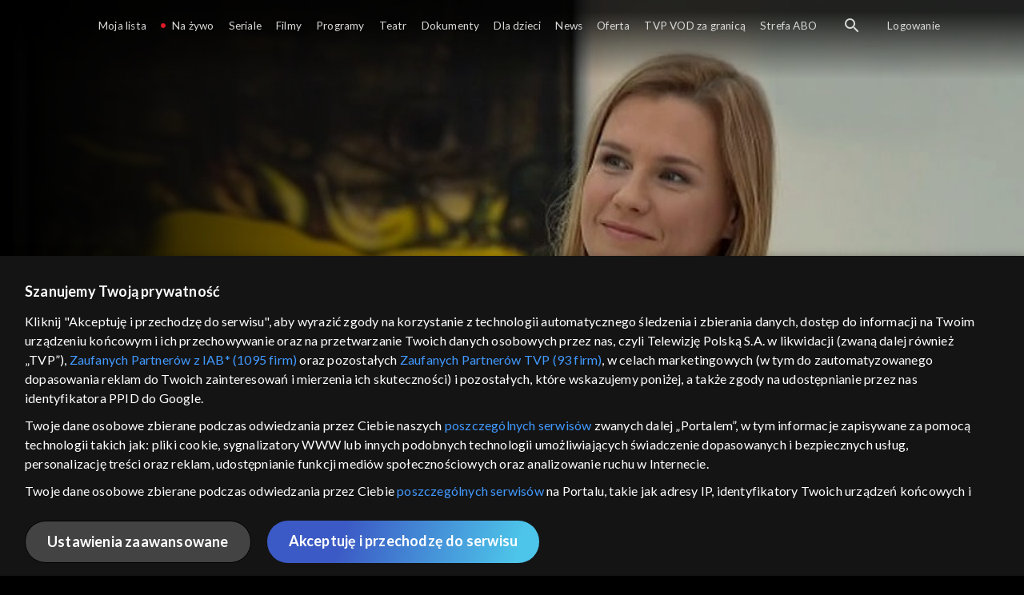

--- FILE ---
content_type: text/html;charset=UTF-8
request_url: https://vod.tvp.pl/programy,88/kulturalni-odcinki,273567/odcinek-411,S01E411,282969
body_size: 3869
content:
<!doctype html>
<html lang="pl-PL">
<head>
  <meta charset="utf-8">
  <meta http-equiv="X-UA-Compatible" content="IE=edge">
  <meta name="viewport"
          content="width=device-width, initial-scale=1, maximum-scale=5, shrink-to-fit=no, interactive-widget=resizes-content">
  <link rel="shortcut icon" type="image/x-icon" href="/static/images/favicon.png">
  <link rel="manifest" href="/manifest.json" crossorigin="use-credentials">

  <link rel="stylesheet"
          href="/static/css/index.css?v=4e3e6caee3c0">
    <meta name="google-site-verification" content="Jwi4wTqdmpcpWzS1fTk4N4JPONGwllhab4SLsH6WOr4"/>

        <meta property="product:category" content="programy"/>
        <meta property="product:sub_category" content="kultura"/>

    <title>Kulturalni: 07.07.2018 - programy, Oglądaj na TVP VOD</title>

    <link rel="canonical" href="https://vod.tvp.pl/programy,88/kulturalni-odcinki,273567/odcinek-411,S01E411,282969"/>

    <!-- for Google -->
    <meta name="description" content="Kolekcja mieszczącego się w Pawilonie Czterech Kopuł Muzeum Sztuki Wsp&oacute;łczesnej we Wrocławiu to ponad 20 tysięcy dzieł najwybitniejszych polskich artyst&oacute;w. Ale Wrocław warto odwiedzić także po to, by uczestniczyć w letnich imprezach: fi"/>
    <meta name="application-name" content="TVP VOD"/>

    <!-- for Facebook -->
    <meta property="og:title" content="Kulturalni: 07.07.2018 - programy, Oglądaj na TVP VOD"/>
    <meta property="og:type" content="video.episode"/>
    <meta property="og:description" content="Kolekcja mieszczącego się w Pawilonie Czterech Kopuł Muzeum Sztuki Wsp&oacute;łczesnej we Wrocławiu to ponad 20 tysięcy dzieł najwybitniejszych polskich artyst&oacute;w. Ale Wrocław warto odwiedzić także po to, by uczestniczyć w letnich imprezach: fi"/>
    <meta property="og:url" content="https://vod.tvp.pl/programy,88/kulturalni-odcinki,273567/odcinek-411,S01E411,282969"/>
    <meta property="og:site_name" content="TVP VOD"/>
    <meta property="og:locale" content="pl_PL"/>
    <meta property="og:image" content="https://s.tvp.pl/images/b/5/5/uid_b55716fc69702ea692e5ca59382b3ffe1530980833131_width_1200_play_0_pos_0_gs_0_height_630.jpg"/>
    <meta property="og:image:width" content="1200"/>
    <meta property="og:image:height" content="630"/>

    <meta property="product:retailer_part_no" content="282969"/>

    <!-- for Twitter -->
    <meta name="twitter:card" content="summary_large_image"/>
    <meta name="twitter:title" content="Kulturalni: 07.07.2018 - programy, Oglądaj na TVP VOD"/>
    <meta name="twitter:description" content="Kolekcja mieszczącego się w Pawilonie Czterech Kopuł Muzeum Sztuki Wsp&oacute;łczesnej we Wrocławiu to ponad 20 tysięcy dzieł najwybitniejszych polskich artyst&oacute;w. Ale Wrocław warto odwiedzić także po to, by uczestniczyć w letnich imprezach: fi"/>
    <meta name="twitter:site" content="https://vod.tvp.pl/programy,88/kulturalni-odcinki,273567/odcinek-411,S01E411,282969"/>
    <meta name="twitter:creator" content="vod.tvp.pl"/>
    <meta name="twitter:image" content="https://s.tvp.pl/images/b/5/5/uid_b55716fc69702ea692e5ca59382b3ffe1530980833131_width_1200_play_0_pos_0_gs_0_height_630.jpg"/>
        <script async
            src="https://polityka-prywatnosci.tvp.pl/files/portale-v4/polityka-prywatnosci/cmp/tcf22/vod/tvp-tcfapi.js?v=20231206"
            applicationid="2"
            dark="false">
        </script>
        <link rel="preload" as="style" href="https://polityka-prywatnosci.tvp.pl/files/portale-v4/polityka-prywatnosci/cmp/tcf22/vod/tvp-tcfapi.css?v=20231206" onload="this.rel='stylesheet'">
    <!-- Google Tag Manager -->
    <script>
      window.dataLayer = window.dataLayer || [];
      window.gtmId = 'GTM-NJ76MF3';

      (function (w, d, s, l, i) {
        w[l] = w[l] || [];
        w[l].push({ 'gtm.start': new Date().getTime(), event: 'gtm.js' });
        var f = d.getElementsByTagName(s)[0], j = d.createElement(s), dl = l != 'dataLayer' ? '&l=' + l : '';
        j.async = true;
        j.src = 'https://www.googletagmanager.com/gtm.js?id=' + i + dl;
        f.parentNode.insertBefore(j, f);
      })(window, document, 'script', 'dataLayer', 'GTM-NJ76MF3');
    </script>
      <script type="text/javascript">
        function gemius_pending(i) {
          window[i] = window[i] || function () {
            var x = window[i + '_pdata']
                = window[i + '_pdata'] || [];
            x[x.length] = arguments;
          };
        };
        gemius_pending('gemius_init');

        function gemius_player_pending(obj, fun) {
          obj[fun] = obj[fun] || function () {
            var x =
                window['gemius_player_data'] = window['gemius_player_data'] || [];
            x[x.length] = [this, fun, arguments];
          };
        };
        gemius_player_pending(window, 'GemiusPlayer');
        gemius_player_pending(GemiusPlayer.prototype, 'newProgram');
        gemius_player_pending(GemiusPlayer.prototype, 'newAd');
        gemius_player_pending(GemiusPlayer.prototype, 'adEvent');
        gemius_player_pending(GemiusPlayer.prototype, 'programEvent');
        gemius_player_pending(GemiusPlayer.prototype, 'setVideoObject');
        (function (d, t) {
          try {
            var gt = d.createElement(t),
                s = d.getElementsByTagName(t)[0],
                l = 'http' + ((location.protocol == 'https:') ? 's' : '');
            gt.setAttribute('async', 'async');
            gt.setAttribute('defer', 'defer');
            gt.src = l + '://tvppl.hit.gemius.pl/gplayer.js';
            s.parentNode.insertBefore(gt, s);
          } catch (e) {
          }
        })(document, 'script');
      </script>
        <script type="text/javascript">
            var gemius_use_cmp = true;
            var pp_gemius_extraparameters = [];
            gemius_disable_back_cache_hits = true;
            // lines below shouldn't be edited
            function gemius_pending(i) {
              window[i] = window[i] || function () {
                var x =
                    window[i + '_pdata'] = window[i + '_pdata'] || [];
                x[x.length] = arguments;
              };
            };
            gemius_pending('gemius_hit');
            gemius_pending('gemius_event');
            gemius_pending('gemius_init');
            gemius_pending('pp_gemius_hit');
            gemius_pending('pp_gemius_event');
            gemius_pending('pp_gemius_init');
            (function (d, t) {
              try {
                var gt = d.createElement(t),
                    s = d.getElementsByTagName(t)[0],
                    l = 'http' + ((location.protocol == 'https:') ? 's' : '');
                gt.setAttribute('async', 'async');
                gt.setAttribute('defer', 'defer');
                gt.src = l + '://tvpgapl.hit.gemius.pl/xgemius.js';
                s.parentNode.insertBefore(gt, s);
              } catch (e) {
              }
            })(document, 'script');
        </script>

    <!-- (c) 2022 Gemius SA / gemiusHeatMap / tvp.pl -->
    <script type="text/javascript">
      var ghmxy_type = 'absolute';
      var ghmxy_align = 'center';
      var ghmxy_identifier = 'p9A7WzeusHZ4J0ofumALQoXz3wjdVaMHF3DY_fuVvQf.j7';
      var ghmxy_hitcollector = 'tvppl.hit.gemius.pl';
    </script>
    <script async type="text/javascript" src="https://tvppl.hit.gemius.pl/hmapxy.js"></script>
</head>
<body class="loading">

<div class="main-desc">


              <h1> Kulturalni </h1>
                  <h2> </h2>
  <p>Kolekcja mieszczącego się w Pawilonie Czterech Kopuł Muzeum Sztuki Wsp&oacute;łczesnej we Wrocławiu to ponad 20 tysięcy dzieł najwybitniejszych polskich artyst&oacute;w. Ale Wrocław warto odwiedzić także po to, by uczestniczyć w letnich imprezach: fi</p>


</div>

    <script type="application/ld+json">
        {
            "@context": "http://schema.org/",
            "publisher": {
                "@type": "Organization",
                "legalName": "TVP VOD",
                "logo": {
                    "@type": "ImageObject",
                    "url": "https://s.tvp.pl/files/vod.tvp.pl/img/logo_vod.jpg"
                }
            },
            "@type": "VideoObject",
            "name": "Kulturalni 07.07.2018",
            "height": 960,
            "width": 540,
            "isFamilyFriendly":  true,             "description":  "Kolekcja mieszcz\u0105cego si\u0119 w Pawilonie Czterech Kopu\u0142 Muzeum Sztuki Wsp\u00F3\u0142czesnej we Wroc\u0142awiu to ponad 20 tysi\u0119cy dzie\u0142 najwybitniejszych polskich artyst\u00F3w. Ale Wroc\u0142aw warto odwiedzi\u0107 tak\u017Ce po to, by uczestniczy\u0107 w letnich imprezach: filmowym festiwalu Nowe Horyzonty oraz w Brave Festiwal \u2013 przegl\u0105dzie gin\u0105cych tradycji i kultur z ca\u0142ego \u015Bwiata. Go\u015Bciem specjalnym programu jest Natalia Grosiak z zespo\u0142u Mikromusic.",                 "duration": "PT0H55M",
                "thumbnailUrl": [
                    "https://s.tvp.pl/images/b/5/5/uid_b55716fc69702ea692e5ca59382b3ffe1530980833131_width_1200_play_0_pos_0_gs_0_height_630.jpg"                ],
            "datePublished": "2013-02-10",
            "uploadDate": "2013-02-10",
                "expires": "2028-07-04",
            "videoQuality": "HD",
            "mainEntityOfPage": {
                "@type": "WebPage",
                "@id": "https://vod.tvp.pl/programy,88/kulturalni-odcinki,273567/odcinek-411,S01E411,282969"
            }
        }
    </script>

  <div id="app-loader"></div>
  <div id="app">
    <script type="text/javascript">
      window.RGP_BASE_URL = 'https://vod.tvp.pl';
      window.RGP_DEEPLINK_DOMAIN = '';
      window.RGP_ENVIRONMENT = 'local';
      window.RGP_FO_URL = '';
      window.SSO_CLIENTS = '[tvp]';
      window.appInfo = {
        buildDate: '2026-01-08 06:45',
        version: '4e3e6caee3c0',
      };
    </script>
  </div>

  <script>
    function onSyneriseLoad() {
      SR.init({
        'trackerKey': '4adbf6b9-12a4-44a8-898b-5b5bf6da8158',
        'dataLayer': dataLayer,
        'customPageVisit': true,
        'dynamicContent': {
          'virtualPage': true
        }
      });
    }

    (function(s,y,n,e,r,i,se) {
      s['SyneriseObjectNamespace'] = r;
      s[r] = s[r] || [], s[r]._t = 1 * new Date(), s[r]._i = 0, s[r]._l = i;
      var z = y.createElement(n), se = y.getElementsByTagName(n)[0];
      z.async = 1;
      z.src = e;
      se.parentNode.insertBefore(z,se);
      z.onload = z.onreadystatechange = function() {
        var rdy = z.readyState;
        if (!rdy || /complete|loaded/.test(z.readyState)) {
          s[i]();
          z.onload = null;
          z.onreadystatechange = null;
        }
      };
    })
    (window,document,'script','//web.geb.snrbox.com/synerise-javascript-sdk.min.js','SR', 'onSyneriseLoad');
  </script>

  <script type="text/javascript"
      src="/static/js/chunk-vendors.js?v=4e3e6caee3c0"></script>
  <script type="text/javascript" src="/static/js/index.js?v=4e3e6caee3c0"></script>
<script type="module">
  import { initializeApp } from 'https://www.gstatic.com/firebasejs/9.8.4/firebase-app.js';
  import { getMessaging, getToken, onMessage } from 'https://www.gstatic.com/firebasejs/9.8.4/firebase-messaging.js';

  const firebaseApp = initializeApp({
    apiKey: 'AIzaSyAn6k9H7dwOxRCh4y9GUtfLIv_prV3HZJo',
    authDomain: 'vod-05.firebaseapp.com',
    projectId: 'vod-05',
    storageBucket: 'vod-05.appspot.com',
    messagingSenderId: '966509435240',
    appId: '1:966509435240:web:390885b17529effa475edd',
    measurementId: 'G-QG4813GGZ8',
  });

  window.messaging = {
    getMessaging: getMessaging(firebaseApp),
    getToken,
    onMessage,
  }
</script>
    <!-- Google Tag Manager (noscript) -->
    <noscript>
      <iframe src="https://www.googletagmanager.com/ns.html?id=GTM-NJ76MF3" height="0" width="0" style="display:none;visibility:hidden">
      </iframe>
    </noscript>
</body>
</html>
